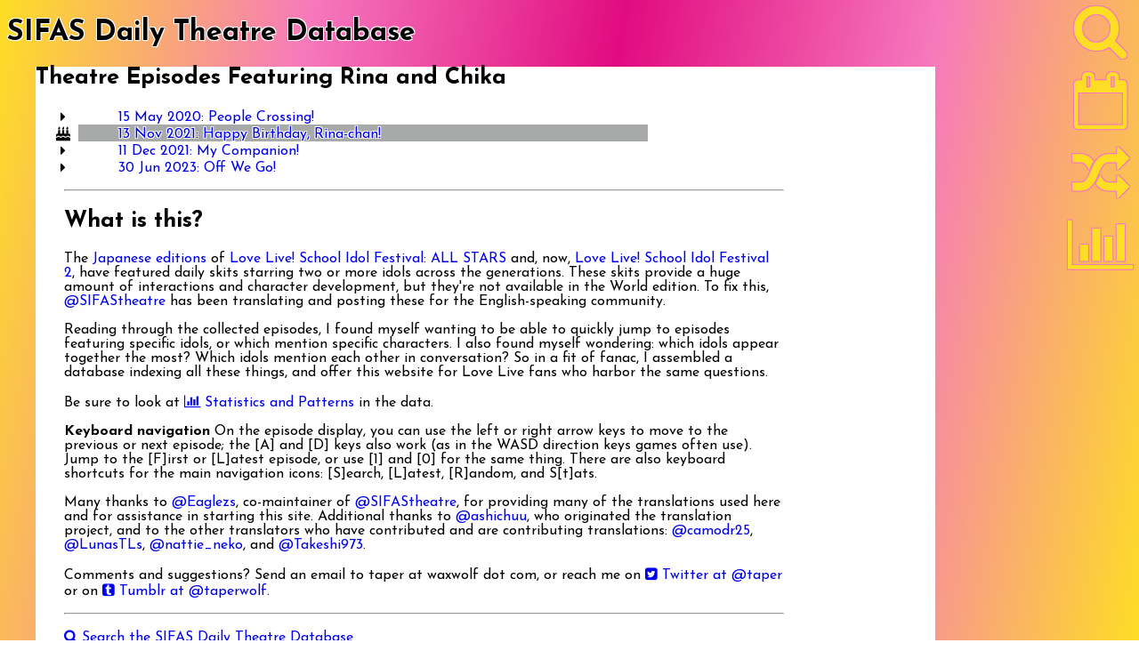

--- FILE ---
content_type: text/html; charset=UTF-8
request_url: http://sifasdt.waxwolf.com/?has%5B%5D=rina&has%5B%5D=chika
body_size: 7644
content:
<!DOCTYPE html>
<html>
    <head>
	<title>SIFAS Daily Theatre Database</title>
	<link rel="shortcut icon" href="/favicon.ico" />
	<link rel="preconnect" href="https://fonts.googleapis.com" />
	<link rel="preconnect" href="https://fonts.gstatic.com" crossorigin />
	<link href="https://fonts.googleapis.com/css2?family=Josefin+Sans:wght@400;600;700&display=swap" rel="stylesheet" />
	<link rel="stylesheet" href="https://cdn.jsdelivr.net/npm/fork-awesome@1.2.0/css/fork-awesome.min.css" integrity="sha256-XoaMnoYC5TH6/+ihMEnospgm0J1PM/nioxbOUdnM8HY=" crossorigin="anonymous">
	<meta name="twitter:card" content="summary" />
	<meta name="twitter:site" content="@SIFAStheatre" />
	<meta name="twitter:title" content="SIFAS Daily Theatre Database" />
	<meta name="twitter:description" content="Archive and search engine for the English-translated Daily Theater episodes" />
	<meta name="twitter:image" content="http://sifasdt.waxwolf.com/imgmisc/sifasdt_search_page_1x1.png" />
	<meta name="twitter:image:alt" content="The site's main search form, with color-coded backgrounds around portraits of each idol" />
  	<style>
	 html {
	     font-size: 16px;
	 }
	 
	 body {
	     font-family: 'Josefin Sans', sans-serif;
	     font-size: 1rem;
	     background: linear-gradient(280deg,#FDDE24,#f679bc,#e10b80,#f679bc,#FDDE24);
	 }

	 h1 {
	     font-size: 2rem;
	     text-shadow:    -1px -1px 0 #fff,  
	     1px -1px 0 #fff,
	     -1px 1px 0 #fff,
	     1px 1px 0 #fff;
	 }    

	 h2 {
	     font-size: 1.6rem;
	 }

	 h3 {
	     font-size: 1.4rem;
	 }
	 
	 
	 a {
	     text-decoration: none;	 }
	 
	 h3.searchby {
	     margin-left: 2em;
	 }

	 #nav {
	     position: fixed;
	     right: 0;
	     top: 0;
	     font-size: 4rem;
	     margin-right: 2px;
	     margin-top: 2px;
	 }

	 .holder {
	     margin-left: 2em;
	     background: white;
	     width: 80%;
	 }

	 table.counts {
	     table-layout: fixed;
	 }

	 table.idolxidol {
	     table-layout: fixed;
	     width: 100%;
	     border-collapse: collapse;
	 }

	 table.idolxment {
	     table-layout: fixed;
	     width: 100%;
	     border-collapse: collapse;
	 }

	 table.calendar {
	     font-size: .6rem;
	     background-color: black;
	 }

	 table.calendar td {
	     text-align: left;
	 }
	 
	 .xidol {
	     width: 5.2em;
	     height: 34px;
	 }

	 .mentnonidol {
	     font-size: smaller;
	     background-color: #555;
	 }

	 /*	 .restooltip {
	    position: relative;
	    } */

	 .restooltip .tooltiptext {
	     visibility: hidden;
	     width: 200px;
	     background: rgba(0, 0 ,0, 0.8);
	     color: #fff;
	     text-shadow:
		 -1px -1px 0 #000,  
		 1px -1px 0 #000,
		 -1px 1px 0 #000,
		 1px 1px 0 #000;
	     text-align: center;
	     padding: 5px 0;
	     border-radius: 6px;
	     font-weight: 700;
	     
	     /* Position the tooltip text - see examples below! */
	     position: absolute;
	     z-index: 1;
	 }

	 
	 .navtip {
	     position: relative;
	     /*	     text-shadow:
		-1px -1px 0 #e10b80,  
		1px -1px 0 #e10b80,
		-1px 1px 0 #e10b80,
		1px 1px 0 #e10b80;  */
	     text-shadow:
		 -1px -1px 0 #f679bc,  
		 1px -1px 0 #f679bc,
		 -1px 1px 0 #f679bc,
		 1px 1px 0 #f679bc; 
	     margin-bottom: 8px;
	     text-align: center;
	 }	     

	 .navtip:hover {
	     text-shadow:
		 -1px -1px 0 #e10b80,  
		 1px -1px 0 #e10b80,
		 -1px 1px 0 #e10b80,
		 1px 1px 0 #e10b80;
	 }
	 
	 .navtip a {
	     color: #FDDE24;
	     color: linear-gradient(142deg, rgba(170,156,16,1) 0%, rgba(242,245,36,1) 12%, rgba(251,255,66,1) 26%, rgba(251,255,126,1) 46%, rgba(253,255,206,1) 100%);
	 }

	 #nav_latest {
	     margin-bottom: 12px;
	 }
	 
	 /* Tooltip text */
	 .navtip .tooltiptext {
	     visibility: hidden;
	     width: 5em;
	     background: rgba(0, 0 ,0, 0.4);
	     color: #fff;
	     text-shadow:
		 -1px -1px 0 #000,  
		 1px -1px 0 #000,
		 -1px 1px 0 #000,
		 1px 1px 0 #000;
	     text-align: center;
	     padding: 5px 0;
	     border-radius: 6px;
	     font-weight: 700;
	     font-size: 1.2rem;
	     /* Position the tooltip text - see examples below! */
	     position: absolute;
	     z-index: 1;
	     top: 5px;
	     right: 105%;
	 }
	 
	 /* Show the tooltip text when you mouse over the tooltip container */
	 .navtip:hover .tooltiptext {
	     visibility: visible;
	 }

	 /* Show the tooltip text when you mouse over the tooltip container */
	 .restooltip:hover .tooltiptext {
	     visibility: visible;
	 }

	 
	 /* Tooltip container */
	 
	 .tooltip {
	     position: relative;
	     /*             text-shadow: 0 0 4px #fff; */
	     text-shadow:
		 -1px -1px 0 #fff,  
		 1px -1px 0 #fff,
		 -1px 1px 0 #fff,
		 1px 1px 0 #fff;
	     font-weight: 600;
	     font-size: 1.2rem;
	     margin: auto;
	 }
	 /* Tooltip text */
	 .tooltip .tooltiptext {
	     visibility: hidden;
	     width: 200px;
	     background: rgba(0, 0 ,0, 0.8);
	     color: #fff;
	     text-shadow:
		 -1px -1px 0 #000,  
		 1px -1px 0 #000,
		 -1px 1px 0 #000,
		 1px 1px 0 #000;
	     text-align: center;
	     padding: 5px 0;
	     border-radius: 6px;
	     font-weight: 700;
	     
	     /* Position the tooltip text - see examples below! */
	     position: absolute;
	     z-index: 1;
	 }
	 
	 /* Show the tooltip text when you mouse over the tooltip container */
	 .tooltip:hover .tooltiptext {
	     visibility: visible;
	 }


	 .idoltip {
	     position: relative;
	     text-shadow:
		 -1px -1px 0 #000,  
		 1px -1px 0 #000,
		 -1px 1px 0 #000,
		 1px 1px 0 #000;

	 }
	 /* Tooltip text */
	 .idoltip .tooltiptext {
	     visibility: hidden;
	     width: 200px;
	     background: rgba(0, 0 ,0, 0.8);
	     color: #fff;
	     text-shadow:
		 -1px -1px 0 #000,  
		 1px -1px 0 #000,
		 -1px 1px 0 #000,
		 1px 1px 0 #000;
	     text-align: center;
	     padding: 5px 0;
	     border-radius: 6px;
	     font-weight: 700;
	     
	     /* Position the tooltip text - see examples below! */
	     position: absolute;
	     z-index: 1;
	 }
	 
	 /* Show the tooltip text when you mouse over the tooltip container */
	 .idoltip:hover .tooltiptext {
	     visibility: visible;
	 }


	 .idolpicker {
	     width: 95%;
	     margin-left: 2em;
	 }


	 /* Make sure the images don't devour the entire screen */
	 @media only screen and (orientation: landscape) {
	     .imageholder {
		 width: 65%;
	     }

	     .idolpicker {
		 width: 75%;
	     }
	 }
	 
	 

	 .form2 {
	     margin-left: 2em;
	 }

	 .themesearch {
	     margin-left: 2em;
	 }
	 
	 .footer {
	     width: 80%;
	     margin-left: 2em;
	 }
	 
	 fieldset {
	     font-size: 1rem;
	 }
	 
	 fieldset.mentions {
	     background-color: #ccc;
	 }
	 
	 .theatre {
	     width: 95%;
	 }
	 .idols li {
	     width: 5.5em;
	     display: inline-block;
	     margin-left: 5px;
	     margin-right: 5px;
	     margin-top: 0;
	     margin-bottom: 4px;
	     text-align: center;
	     font-weight: 600;
	     padding-left: 5px;
	     padding-right: 5px;
	 }
	 
	 .mentions li {
	     width: 5.5em;
	     display: inline-block;
	     margin-left: 5px;
	     margin-right: 5px;
	     margin-top: 0;
	     margin-bottom: 4px;
	     text-align: center;
	     font-weight: 600;
	     padding-left: 5px;
	     padding-right: 5px;
	 }

	 li.mentions-other {
	     display: inline-block;
	     width: 6em;
	     height: 6em;
	     margin: 5px;
	     text-align: center;
	     vertical-align: middle;
	     background-color: #ddd;
	 }
	 li.mentions-other div {
	     display: flex;
	 }

	 
	 /* size idol portraits in the labels */
	 .idolport {
	     display: block;
	     height: 64px;
	     width: 64px;
	     background-repeat: no-repeat;
	     background-clip: content-box;
	     background-size: cover;
	     margin: auto;
	     margin-top: 1em;
	 }

	 fieldset.idols-us {
	     padding: 0;
	 }
	 fieldset.idols-aqours {
	     padding: 0;
	 }
	 fieldset.idols-nijigasaki {
	     padding: 0;
	 }
	 fieldset.idols-liella {
	     padding: 0;
	 }
	 fieldset.mentions-others {
	     padding: 0;
	 }
	 
	 
	 .idols-us label {
	     text-shadow:    -1px -1px 0 #000,  
	     1px -1px 0 #000,
	     -1px 1px 0 #000,
	     1px 1px 0 #000;
	     color: #eee;
	     font-size: 1.2rem;
	 }
	 .idols-aqours label {
	     text-shadow:  -1px -1px 0 #000,  
	     1px -1px 0 #000,
	     -1px 1px 0 #000,
	     1px 1px 0 #000;
	     color: #eee;
	     font-size: 1.2rem;
	 }
	 .idols-nijigasaki label {
	     text-shadow:  -1px -1px 0 #000,  
	     1px -1px 0 #000,
	     -1px 1px 0 #000,
	     1px 1px 0 #000;
	     color: #eee;
	     font-size: 1.2rem;
	 }
	 .idols-liella label {
	     text-shadow:  -1px -1px 0 #000,  
	     1px -1px 0 #000,
	     -1px 1px 0 #000,
	     1px 1px 0 #000;
	     color: #eee;
	     font-size: 1.2rem;
	 }


	 
	 th {
	     background-color: #222;
	     text-shadow: 0 0 4px #000;
	     color: #eee;
	 }

	 td {
	     text-align: center;
	 }

	 td a {
	     color: #000;
	     text-decoration: none;
	 }

	 .daynav {
	     width: 95%;
	     display: grid;
	     grid-template-columns: [moreleft] 5% [left] 25% [center] 40% [right] 25% [moreright] 5%;
	     grid-template-rows: [top] 100%;
	     grid-template-areas: "first toprev jump tonext last";
	     align-items: start;
	     font-size: 1.6rem;
	 }

	 .dayfirst {
	     grid-area: first;
	     justify-self: start;
	 }
	 
	 .dayprev {
	     grid-area: toprev;
	     justify-self: start;
	 }

	 .daynext {
	     grid-area: tonext;
	     justify-self: end;
	 }

	 .daylast {
	     grid-area: last;
	     justify-self: end;
	 }

	 .dayjump {
	     grid-area: jump;
	     justify-self: center;
	 }

	 .utilnav {
	     width: 95%;
	     display: grid;
	     grid-template-columns: [single] 100%;
	     grid-template-rows: [top] 100%;
	     grid-template-areas: "c";
	     align-items: start;     
	 }

	 .transcript {
	     grid-area: c;
	     justify-self: end;
	     font-size: 0.8rem;
	 }
	 
	 .mentions-other input::after {
	     content: "\A";
	     white-space: pre;
	 }
	 
	 ul.dates {
	     list-style: none;
	     margin-left: 3em;
	     padding-left: 0;
	     max-width: 40em;
	     font-size: 1rem;
	 }
	 
	 .dates li {
	     padding-left: 0;
	     text-indent: 0;
	 }
	 
	 .dates li::before {
	     content: "⚫";
	     padding-right: 1em;
	     margin-left: 1em;
	     visibility: hidden;
	 }
	 
	 button {
	     padding: 12px 24px;
	     border: 3px ridge #bbb;
	     border-radius: 10px;
	     background-color: #ccc;
	     font-family: 'Josefin Sans', sans;
	     font-size: 1.4rem;
	 }
	 
	 button[type=reset] {
	     float: right;
	     text-shadow:    -1px -1px 0 #fff,  
	     1px -1px 0 #fff,
	     -1px 1px 0 #fff,
	     1px 1px 0 #fff;
	 }

	 button[type=submit] {
	     background-image: linear-gradient(280deg,#f679bc,#e10b80,#f679bc);
	     text-shadow:    -1px -1px 0 #fff,  
	     1px -1px 0 #fff,
	     -1px 1px 0 #fff,
	     1px 1px 0 #fff;
	 }
	 
	 input[type=checkbox] {
	     display: none;
	 }

	 .text-danger {
	     color: red;
	 }

	 .has-karin {
    background-color: #034099;
}
.has-karin .idolport {
    background-image: url(portraits/24Asaka-Karin-fd7iBo.png);
}
.mentions-karin {
    background-color: #034099;
}
.mentions-karin .idolport {
    background-image: url(portraits/24Asaka-Karin-fd7iBo.png);
}.is-karin .idolsymb {
    background-image: url(symbols/24Asaka-Karin-3rre3p.png);
}
.has-emma {
    background-color: #6cbd61;
}
.has-emma .idolport {
    background-image: url(portraits/28Emma-Verde-cn5mja.png);
}
.mentions-emma {
    background-color: #6cbd61;
}
.mentions-emma .idolport {
    background-image: url(portraits/28Emma-Verde-cn5mja.png);
}.is-emma .idolsymb {
    background-image: url(symbols/28Emma-Verde-FB7nic.png);
}
.has-kanata {
    background-color: #ba8ec1;
}
.has-kanata .idolport {
    background-image: url(portraits/50Konoe-Kanata-xB16n7.png);
}
.mentions-kanata {
    background-color: #ba8ec1;
}
.mentions-kanata .idolport {
    background-image: url(portraits/50Konoe-Kanata-xB16n7.png);
}.is-kanata .idolsymb {
    background-image: url(symbols/50Konoe-Kanata-jC9rKx.png);
}
.has-ai {
    background-color: #eb6001;
}
.has-ai .idolport {
    background-image: url(portraits/62Miyashita-Ai-3rwYaJ.png);
}
.mentions-ai {
    background-color: #eb6001;
}
.mentions-ai .idolport {
    background-image: url(portraits/62Miyashita-Ai-3rwYaJ.png);
}.is-ai .idolsymb {
    background-image: url(symbols/62Miyashita-Ai-EMcs8y.png);
}
.has-kasumi {
    background-color: #f7f064;
}
.has-kasumi .idolport {
    background-image: url(portraits/67Nakasu-Kasumi-M5ZCuB.png);
}
.mentions-kasumi {
    background-color: #f7f064;
}
.mentions-kasumi .idolport {
    background-image: url(portraits/67Nakasu-Kasumi-M5ZCuB.png);
}.is-kasumi .idolsymb {
    background-image: url(symbols/67Nakasu-Kasumi-xsXudx.png);
}
.has-shizuku {
    background-color: #81c6ef;
}
.has-shizuku .idolport {
    background-image: url(portraits/70Osaka-Shizuku-4TmRNm.png);
}
.mentions-shizuku {
    background-color: #81c6ef;
}
.mentions-shizuku .idolport {
    background-image: url(portraits/70Osaka-Shizuku-4TmRNm.png);
}.is-shizuku .idolsymb {
    background-image: url(symbols/70Osaka-Shizuku-m4YYNA.png);
}
.has-rina {
    background-color: #a8aaa9;
}
.has-rina .idolport {
    background-image: url(portraits/97Tennoji-Rina-tZo8rZ.png);
}
.mentions-rina {
    background-color: #a8aaa9;
}
.mentions-rina .idolport {
    background-image: url(portraits/97Tennoji-Rina-tZo8rZ.png);
}.is-rina .idolsymb {
    background-image: url(symbols/97Tennoji-Rina-ei7HCw.png);
}
.has-ayumu {
    background-color: #f0939e;
}
.has-ayumu .idolport {
    background-image: url(portraits/102Uehara-Ayumu-TgB2p1.png);
}
.mentions-ayumu {
    background-color: #f0939e;
}
.mentions-ayumu .idolport {
    background-image: url(portraits/102Uehara-Ayumu-TgB2p1.png);
}.is-ayumu .idolsymb {
    background-image: url(symbols/102Uehara-Ayumu-7mEx8a.png);
}
.has-setsuna {
    background-color: #da363f;
}
.has-setsuna .idolport {
    background-image: url(portraits/110Yuki-Setsuna-44Ojdt.png);
}
.mentions-setsuna {
    background-color: #da363f;
}
.mentions-setsuna .idolport {
    background-image: url(portraits/110Yuki-Setsuna-44Ojdt.png);
}.is-setsuna .idolsymb {
    background-image: url(symbols/110Yuki-Setsuna-77Em8O.png);
}
.has-shioriko {
    background-color: #2c9e7e;
}
.has-shioriko .idolport {
    background-image: url(portraits/113Mifune-Shioriko-o5YINu.png);
}
.mentions-shioriko {
    background-color: #2c9e7e;
}
.mentions-shioriko .idolport {
    background-image: url(portraits/113Mifune-Shioriko-o5YINu.png);
}.is-shioriko .idolsymb {
    background-image: url(symbols/113Mifune-Shioriko-T6TqtN.png);
}
.has-hanamaru {
    background-color: #fee202;
}
.has-hanamaru .idolport {
    background-image: url(portraits/5Kunikida-Hanamaru-nqbGF1.png);
}
.mentions-hanamaru {
    background-color: #fee202;
}
.mentions-hanamaru .idolport {
    background-image: url(portraits/5Kunikida-Hanamaru-nqbGF1.png);
}.is-hanamaru .idolsymb {
    background-image: url(symbols/5Kunikida-Hanamaru-Gj3P5w.png);
}
.has-dia {
    background-color: #e70014;
}
.has-dia .idolport {
    background-image: url(portraits/6Kurosawa-Dia-gjXWOR.png);
}
.mentions-dia {
    background-color: #e70014;
}
.mentions-dia .idolport {
    background-image: url(portraits/6Kurosawa-Dia-gjXWOR.png);
}.is-dia .idolsymb {
    background-image: url(symbols/6Kurosawa-Dia-KNQrEo.png);
}
.has-ruby {
    background-color: #ee6da6;
}
.has-ruby .idolport {
    background-image: url(portraits/7Kurosawa-Ruby-UbPDc8.png);
}
.mentions-ruby {
    background-color: #ee6da6;
}
.mentions-ruby .idolport {
    background-image: url(portraits/7Kurosawa-Ruby-UbPDc8.png);
}.is-ruby .idolsymb {
    background-image: url(symbols/7Kurosawa-Ruby-o2GcOO.png);
}
.has-kanan {
    background-color: #63C0AD;
}
.has-kanan .idolport {
    background-image: url(portraits/8Matsuura-Kanan-qlLtYT.png);
}
.mentions-kanan {
    background-color: #63C0AD;
}
.mentions-kanan .idolport {
    background-image: url(portraits/8Matsuura-Kanan-qlLtYT.png);
}.is-kanan .idolsymb {
    background-image: url(symbols/8Matsuura-Kanan-FP1Xb4.png);
}
.has-mari {
    background-color: #6458a4;
}
.has-mari .idolport {
    background-image: url(portraits/11Ohara-Mari-npxzmE.png);
}
.mentions-mari {
    background-color: #6458a4;
}
.mentions-mari .idolport {
    background-image: url(portraits/11Ohara-Mari-npxzmE.png);
}.is-mari .idolsymb {
    background-image: url(symbols/11Ohara-Mari-mQPZqy.png);
}
.has-riko {
    background-color: #f39c95;
}
.has-riko .idolport {
    background-image: url(portraits/12Sakurauchi-Riko-xHBC2K.png);
}
.mentions-riko {
    background-color: #f39c95;
}
.mentions-riko .idolport {
    background-image: url(portraits/12Sakurauchi-Riko-xHBC2K.png);
}.is-riko .idolsymb {
    background-image: url(symbols/12Sakurauchi-Riko-pjS2GS.png);
}
.has-chika {
    background-color: #f28100;
}
.has-chika .idolport {
    background-image: url(portraits/14Takami-Chika-RUJSlZ.png);
}
.mentions-chika {
    background-color: #f28100;
}
.mentions-chika .idolport {
    background-image: url(portraits/14Takami-Chika-RUJSlZ.png);
}.is-chika .idolsymb {
    background-image: url(symbols/14Takami-Chika-EEqVNK.png);
}
.has-yoshiko {
    background-color: #9f9f9f;
}
.has-yoshiko .idolport {
    background-image: url(portraits/16Tsushima-Yoshiko-VytOHY.png);
}
.mentions-yoshiko {
    background-color: #9f9f9f;
}
.mentions-yoshiko .idolport {
    background-image: url(portraits/16Tsushima-Yoshiko-VytOHY.png);
}.is-yoshiko .idolsymb {
    background-image: url(symbols/16Tsushima-Yoshiko-GhT0MT.png);
}
.has-you {
    background-color: #67aadf;
}
.has-you .idolport {
    background-image: url(portraits/17Watanabe-You-ohUDHk.png);
}
.mentions-you {
    background-color: #67aadf;
}
.mentions-you .idolport {
    background-image: url(portraits/17Watanabe-You-ohUDHk.png);
}.is-you .idolsymb {
    background-image: url(symbols/17Watanabe-You-3xEtOM.png);
}
.has-eli {
    background-color: #1eb8ec;
}
.has-eli .idolport {
    background-image: url(portraits/1Ayase-Eli-MqG2az.png);
}
.mentions-eli {
    background-color: #1eb8ec;
}
.mentions-eli .idolport {
    background-image: url(portraits/1Ayase-Eli-MqG2az.png);
}.is-eli .idolsymb {
    background-image: url(symbols/1Ayase-Eli-gmLNn4.png);
}
.has-rin {
    background-color: #fef102;
}
.has-rin .idolport {
    background-image: url(portraits/2Hoshizora-Rin-sgemWZ.png);
}
.mentions-rin {
    background-color: #fef102;
}
.mentions-rin .idolport {
    background-image: url(portraits/2Hoshizora-Rin-sgemWZ.png);
}.is-rin .idolsymb {
    background-image: url(symbols/2Hoshizora-Rin-e89iAT.png);
}
.has-hanayo {
    background-color: #23ac3a;
}
.has-hanayo .idolport {
    background-image: url(portraits/3Koizumi-Hanayo-kdVFUI.png);
}
.mentions-hanayo {
    background-color: #23ac3a;
}
.mentions-hanayo .idolport {
    background-image: url(portraits/3Koizumi-Hanayo-kdVFUI.png);
}.is-hanayo .idolsymb {
    background-image: url(symbols/3Koizumi-Hanayo-ks0gCW.png);
}
.has-honoka {
    background-color: #f39801;
}
.has-honoka .idolport {
    background-image: url(portraits/4Kousaka-Honoka-m1dEvp.png);
}
.mentions-honoka {
    background-color: #f39801;
}
.mentions-honoka .idolport {
    background-image: url(portraits/4Kousaka-Honoka-m1dEvp.png);
}.is-honoka .idolsymb {
    background-image: url(symbols/4Kousaka-Honoka-NpDC28.png);
}
.has-kotori {
    background-color: #abadac;
}
.has-kotori .idolport {
    background-image: url(portraits/9Minami-Kotori-06DzDA.png);
}
.mentions-kotori {
    background-color: #abadac;
}
.mentions-kotori .idolport {
    background-image: url(portraits/9Minami-Kotori-06DzDA.png);
}.is-kotori .idolsymb {
    background-image: url(symbols/9Minami-Kotori-TRNb6u.png);
}
.has-maki {
    background-color: #e93421;
}
.has-maki .idolport {
    background-image: url(portraits/10Nishikino-Maki-UFQB4E.png);
}
.mentions-maki {
    background-color: #e93421;
}
.mentions-maki .idolport {
    background-image: url(portraits/10Nishikino-Maki-UFQB4E.png);
}.is-maki .idolsymb {
    background-image: url(symbols/10Nishikino-Maki-Iju7Ka.png);
}
.has-umi {
    background-color: #925da3;
}
.has-umi .idolport {
    background-image: url(portraits/13Sonoda-Umi-RVB62t.png);
}
.mentions-umi {
    background-color: #925da3;
}
.mentions-umi .idolport {
    background-image: url(portraits/13Sonoda-Umi-RVB62t.png);
}.is-umi .idolsymb {
    background-image: url(symbols/13Sonoda-Umi-ARJ05d.png);
}
.has-nozomi {
    background-color: #925da3;
}
.has-nozomi .idolport {
    background-image: url(portraits/15Toujou-Nozomi-ToXNZh.png);
}
.mentions-nozomi {
    background-color: #925da3;
}
.mentions-nozomi .idolport {
    background-image: url(portraits/15Toujou-Nozomi-ToXNZh.png);
}.is-nozomi .idolsymb {
    background-image: url(symbols/15Toujou-Nozomi-pq4ZIO.png);
}
.has-nico {
    background-color: #ec6f9b;
}
.has-nico .idolport {
    background-image: url(portraits/18Yazawa-Nico-agidhY.png);
}
.mentions-nico {
    background-color: #ec6f9b;
}
.mentions-nico .idolport {
    background-image: url(portraits/18Yazawa-Nico-agidhY.png);
}.is-nico .idolsymb {
    background-image: url(symbols/18Yazawa-Nico-brn44V.png);
}
.has-mia {
    background-color: #97ab8c;
}
.has-mia .idolport {
    background-image: url(portraits/123Mia-Taylor-88B8V6.png);
}
.mentions-mia {
    background-color: #97ab8c;
}
.mentions-mia .idolport {
    background-image: url(portraits/123Mia-Taylor-88B8V6.png);
}.is-mia .idolsymb {
    background-image: url(symbols/123Mia-Taylor-CHpThu.png);
}
.has-lanzhu {
    background-color: #cd7e9e;
}
.has-lanzhu .idolport {
    background-image: url(portraits/124Lanzhu-ttDPY2.png);
}
.mentions-lanzhu {
    background-color: #cd7e9e;
}
.mentions-lanzhu .idolport {
    background-image: url(portraits/124Lanzhu-ttDPY2.png);
}.is-lanzhu .idolsymb {
    background-image: url(symbols/124Lanzhu-Zhong-hlU4dm.png);
}
.has-kanon {
    background-color: #ff7f27;
}
.has-kanon .idolport {
    background-image: url(portraits/118Shibuya-Kanon-v7t9EL.png);
}
.mentions-kanon {
    background-color: #ff7f27;
}
.mentions-kanon .idolport {
    background-image: url(portraits/118Shibuya-Kanon-v7t9EL.png);
}.is-kanon .idolsymb {
    background-image: url(symbols/118Shibuya-Kanon-h7T2JJ.png);
}
.has-keke {
    background-color: #a0fff9;
}
.has-keke .idolport {
    background-image: url(portraits/119Tang-Keke-DsQVZW.png);
}
.mentions-keke {
    background-color: #a0fff9;
}
.mentions-keke .idolport {
    background-image: url(portraits/119Tang-Keke-DsQVZW.png);
}.is-keke .idolsymb {
    background-image: url(symbols/119Tang-Keke-98v0xc.png);
}
.has-chisato {
    background-color: #ff6e90;
}
.has-chisato .idolport {
    background-image: url(portraits/120Arashi-Chisato-NGhy5X.png);
}
.mentions-chisato {
    background-color: #ff6e90;
}
.mentions-chisato .idolport {
    background-image: url(portraits/120Arashi-Chisato-NGhy5X.png);
}.is-chisato .idolsymb {
    background-image: url(symbols/120Arashi-Chisato-Iwtke4.png);
}
.has-sumire {
    background-color: #74f466;
}
.has-sumire .idolport {
    background-image: url(portraits/121Heanna-Sumire-pZiy0V.png);
}
.mentions-sumire {
    background-color: #74f466;
}
.mentions-sumire .idolport {
    background-image: url(portraits/121Heanna-Sumire-pZiy0V.png);
}.is-sumire .idolsymb {
    background-image: url(symbols/121Heanna-Sumire-IqCS8V.png);
}
.has-ren {
    background-color: #0000a0;
}
.has-ren .idolport {
    background-image: url(portraits/122Hazuki-Ren-vhPCUT.png);
}
.mentions-ren {
    background-color: #0000a0;
}
.mentions-ren .idolport {
    background-image: url(portraits/122Hazuki-Ren-vhPCUT.png);
}.is-ren .idolsymb {
    background-image: url(symbols/122Hazuki-Ren-JPr70p.png);
}
.has-kinako {
    background-color: #fff442;
}
.has-kinako .idolport {
    background-image: url(portraits/172Sakurakoji-Kinako-dQVwkG.png);
}
.mentions-kinako {
    background-color: #fff442;
}
.mentions-kinako .idolport {
    background-image: url(portraits/172Sakurakoji-Kinako-dQVwkG.png);
}.is-kinako .idolsymb {
    background-image: url(symbols/172Sakurakoji-Kinako-5VCy3h.png);
}
.has-mei {
    background-color: #ff3535;
}
.has-mei .idolport {
    background-image: url(portraits/173Yoneme-Mei-tsct9m.png);
}
.mentions-mei {
    background-color: #ff3535;
}
.mentions-mei .idolport {
    background-image: url(portraits/173Yoneme-Mei-tsct9m.png);
}.is-mei .idolsymb {
    background-image: url(symbols/173Yoneme-Mei-VONIuZ.png);
}
.has-shiki {
    background-color: #b2ffdd;
}
.has-shiki .idolport {
    background-image: url(portraits/174Wakana-Shiki-fxvbKO.png);
}
.mentions-shiki {
    background-color: #b2ffdd;
}
.mentions-shiki .idolport {
    background-image: url(portraits/174Wakana-Shiki-fxvbKO.png);
}.is-shiki .idolsymb {
    background-image: url(symbols/174Wakana-Shiki-Qgz22d.png);
}
.has-natsumi {
    background-color: #ff51c4;
}
.has-natsumi .idolport {
    background-image: url(portraits/175Onitsuka-Natsumi-pUUL81.png);
}
.mentions-natsumi {
    background-color: #ff51c4;
}
.mentions-natsumi .idolport {
    background-image: url(portraits/175Onitsuka-Natsumi-pUUL81.png);
}.is-natsumi .idolsymb {
    background-image: url(symbols/175Onitsuka-Natsumi-46UETB.png);
}
.has-margarete {
    background-color: #e19dfd;
}
.has-margarete .idolport {
    background-image: url(portraits/178Wien-Margarete-LmPpSw.png);
}
.mentions-margarete {
    background-color: #e19dfd;
}
.mentions-margarete .idolport {
    background-image: url(portraits/178Wien-Margarete-LmPpSw.png);
}.is-margarete .idolsymb {
    background-image: url(symbols/178Wien-Margarete-8qpzeF.png);
}
.has-tomari {
    background-color: #4dd2e1;
}
.has-tomari .idolport {
    background-image: url(portraits/209Onitsuka-Tomari-OoFGci.png);
}
.mentions-tomari {
    background-color: #4dd2e1;
}
.mentions-tomari .idolport {
    background-image: url(portraits/209Onitsuka-Tomari-OoFGci.png);
}.is-tomari .idolsymb {
    background-image: url(symbols/209Onitsuka-Tomari-GXv2BE.png);
}
.has-yu {
    background-color: #1d1d1d;
}
.has-yu .idolport {
    background-image: url(portraits/116Takasaki-Yu-AeHUPx.png);
}
.mentions-yu {
    background-color: #1d1d1d;
}
.mentions-yu .idolport {
    background-image: url(portraits/116Takasaki-Yu-AeHUPx.png);
}.is-yu .idolsymb {
    background-image: url(symbols/);
}
li.d29-06 {
     background-color: #034099;
	text-shadow:
              -1px -1px 0 #fff,
               1px -1px 0 #fff,
              -1px  1px 0 #fff,
               1px  1px 0 #fff;
}
li.d05-02 {
     background-color: #6cbd61;
	text-shadow:
              -1px -1px 0 #fff,
               1px -1px 0 #fff,
              -1px  1px 0 #fff,
               1px  1px 0 #fff;
}
li.d16-12 {
     background-color: #ba8ec1;
	text-shadow:
              -1px -1px 0 #fff,
               1px -1px 0 #fff,
              -1px  1px 0 #fff,
               1px  1px 0 #fff;
}
li.d30-05 {
     background-color: #eb6001;
	text-shadow:
              -1px -1px 0 #fff,
               1px -1px 0 #fff,
              -1px  1px 0 #fff,
               1px  1px 0 #fff;
}
li.d23-01 {
     background-color: #f7f064;
	text-shadow:
              -1px -1px 0 #fff,
               1px -1px 0 #fff,
              -1px  1px 0 #fff,
               1px  1px 0 #fff;
}
li.d03-04 {
     background-color: #81c6ef;
	text-shadow:
              -1px -1px 0 #fff,
               1px -1px 0 #fff,
              -1px  1px 0 #fff,
               1px  1px 0 #fff;
}
li.d13-11 {
     background-color: #a8aaa9;
	text-shadow:
              -1px -1px 0 #fff,
               1px -1px 0 #fff,
              -1px  1px 0 #fff,
               1px  1px 0 #fff;
}
li.d01-03 {
     background-color: #f0939e;
	text-shadow:
              -1px -1px 0 #fff,
               1px -1px 0 #fff,
              -1px  1px 0 #fff,
               1px  1px 0 #fff;
}
li.d08-08 {
     background-color: #da363f;
	text-shadow:
              -1px -1px 0 #fff,
               1px -1px 0 #fff,
              -1px  1px 0 #fff,
               1px  1px 0 #fff;
}
li.d05-10 {
     background-color: #2c9e7e;
	text-shadow:
              -1px -1px 0 #fff,
               1px -1px 0 #fff,
              -1px  1px 0 #fff,
               1px  1px 0 #fff;
}
li.d04-03 {
     background-color: #fee202;
	text-shadow:
              -1px -1px 0 #fff,
               1px -1px 0 #fff,
              -1px  1px 0 #fff,
               1px  1px 0 #fff;
}
li.d01-01 {
     background-color: #e70014;
	text-shadow:
              -1px -1px 0 #fff,
               1px -1px 0 #fff,
              -1px  1px 0 #fff,
               1px  1px 0 #fff;
}
li.d21-09 {
     background-color: #ee6da6;
	text-shadow:
              -1px -1px 0 #fff,
               1px -1px 0 #fff,
              -1px  1px 0 #fff,
               1px  1px 0 #fff;
}
li.d10-02 {
     background-color: #63C0AD;
	text-shadow:
              -1px -1px 0 #fff,
               1px -1px 0 #fff,
              -1px  1px 0 #fff,
               1px  1px 0 #fff;
}
li.d13-06 {
     background-color: #6458a4;
	text-shadow:
              -1px -1px 0 #fff,
               1px -1px 0 #fff,
              -1px  1px 0 #fff,
               1px  1px 0 #fff;
}
li.d19-09 {
     background-color: #f39c95;
	text-shadow:
              -1px -1px 0 #fff,
               1px -1px 0 #fff,
              -1px  1px 0 #fff,
               1px  1px 0 #fff;
}
li.d01-08 {
     background-color: #f28100;
	text-shadow:
              -1px -1px 0 #fff,
               1px -1px 0 #fff,
              -1px  1px 0 #fff,
               1px  1px 0 #fff;
}
li.d13-07 {
     background-color: #9f9f9f;
	text-shadow:
              -1px -1px 0 #fff,
               1px -1px 0 #fff,
              -1px  1px 0 #fff,
               1px  1px 0 #fff;
}
li.d17-04 {
     background-color: #67aadf;
	text-shadow:
              -1px -1px 0 #fff,
               1px -1px 0 #fff,
              -1px  1px 0 #fff,
               1px  1px 0 #fff;
}
li.d21-10 {
     background-color: #1eb8ec;
	text-shadow:
              -1px -1px 0 #fff,
               1px -1px 0 #fff,
              -1px  1px 0 #fff,
               1px  1px 0 #fff;
}
li.d01-11 {
     background-color: #fef102;
	text-shadow:
              -1px -1px 0 #fff,
               1px -1px 0 #fff,
              -1px  1px 0 #fff,
               1px  1px 0 #fff;
}
li.d17-01 {
     background-color: #23ac3a;
	text-shadow:
              -1px -1px 0 #fff,
               1px -1px 0 #fff,
              -1px  1px 0 #fff,
               1px  1px 0 #fff;
}
li.d03-08 {
     background-color: #f39801;
	text-shadow:
              -1px -1px 0 #fff,
               1px -1px 0 #fff,
              -1px  1px 0 #fff,
               1px  1px 0 #fff;
}
li.d12-09 {
     background-color: #abadac;
	text-shadow:
              -1px -1px 0 #fff,
               1px -1px 0 #fff,
              -1px  1px 0 #fff,
               1px  1px 0 #fff;
}
li.d19-04 {
     background-color: #e93421;
	text-shadow:
              -1px -1px 0 #fff,
               1px -1px 0 #fff,
              -1px  1px 0 #fff,
               1px  1px 0 #fff;
}
li.d15-03 {
     background-color: #925da3;
	text-shadow:
              -1px -1px 0 #fff,
               1px -1px 0 #fff,
              -1px  1px 0 #fff,
               1px  1px 0 #fff;
}
li.d09-06 {
     background-color: #925da3;
	text-shadow:
              -1px -1px 0 #fff,
               1px -1px 0 #fff,
              -1px  1px 0 #fff,
               1px  1px 0 #fff;
}
li.d22-07 {
     background-color: #ec6f9b;
	text-shadow:
              -1px -1px 0 #fff,
               1px -1px 0 #fff,
              -1px  1px 0 #fff,
               1px  1px 0 #fff;
}
li.d06-12 {
     background-color: #97ab8c;
	text-shadow:
              -1px -1px 0 #fff,
               1px -1px 0 #fff,
              -1px  1px 0 #fff,
               1px  1px 0 #fff;
}
li.d15-02 {
     background-color: #cd7e9e;
	text-shadow:
              -1px -1px 0 #fff,
               1px -1px 0 #fff,
              -1px  1px 0 #fff,
               1px  1px 0 #fff;
}
li.d01-05 {
     background-color: #ff7f27;
	text-shadow:
              -1px -1px 0 #fff,
               1px -1px 0 #fff,
              -1px  1px 0 #fff,
               1px  1px 0 #fff;
}
li.d17-07 {
     background-color: #a0fff9;
	text-shadow:
              -1px -1px 0 #fff,
               1px -1px 0 #fff,
              -1px  1px 0 #fff,
               1px  1px 0 #fff;
}
li.d25-02 {
     background-color: #ff6e90;
	text-shadow:
              -1px -1px 0 #fff,
               1px -1px 0 #fff,
              -1px  1px 0 #fff,
               1px  1px 0 #fff;
}
li.d28-09 {
     background-color: #74f466;
	text-shadow:
              -1px -1px 0 #fff,
               1px -1px 0 #fff,
              -1px  1px 0 #fff,
               1px  1px 0 #fff;
}
li.d24-11 {
     background-color: #0000a0;
	text-shadow:
              -1px -1px 0 #fff,
               1px -1px 0 #fff,
              -1px  1px 0 #fff,
               1px  1px 0 #fff;
}
li.d10-04 {
     background-color: #fff442;
	text-shadow:
              -1px -1px 0 #fff,
               1px -1px 0 #fff,
              -1px  1px 0 #fff,
               1px  1px 0 #fff;
}
li.d29-10 {
     background-color: #ff3535;
	text-shadow:
              -1px -1px 0 #fff,
               1px -1px 0 #fff,
              -1px  1px 0 #fff,
               1px  1px 0 #fff;
}
li.d17-06 {
     background-color: #b2ffdd;
	text-shadow:
              -1px -1px 0 #fff,
               1px -1px 0 #fff,
              -1px  1px 0 #fff,
               1px  1px 0 #fff;
}
li.d07-08 {
     background-color: #ff51c4;
	text-shadow:
              -1px -1px 0 #fff,
               1px -1px 0 #fff,
              -1px  1px 0 #fff,
               1px  1px 0 #fff;
}
li.d20-01 {
     background-color: #e19dfd;
	text-shadow:
              -1px -1px 0 #fff,
               1px -1px 0 #fff,
              -1px  1px 0 #fff,
               1px  1px 0 #fff;
}
li.d28-12 {
     background-color: #4dd2e1;
	text-shadow:
              -1px -1px 0 #fff,
               1px -1px 0 #fff,
              -1px  1px 0 #fff,
               1px  1px 0 #fff;
}

	 @media only screen and (orientation: portrait) {
	     ul.dates li {
		 font-size: 0.8rem;
	     }

	     .related {
		 font-size: 1rem;
	     }

	     .related h3 {
		 font-size: 1rem;
	     }

	     .related ul {
		 font-size: 0.9rem;
	     }
	     
	 }

	 
	</style>
	<script>
	 function doCheckboxes(clicked_id){
	     //     var box = document.getElementById(clicked_id);
	     
	     if (document.getElementById(clicked_id).checked) {
		 document.getElementById(clicked_id).parentNode.style.outline = "4px solid black" ;
	     } else {
		 document.getElementById(clicked_id).parentNode.style.outline = "0 none black" ;
	     }
	 }
	 function clearCheckboxes(clicked_id){
	     document.getElementById(clicked_id).parentNode.style.outline = "0 none black" ;
	 }
	 function clearAllCheckboxes(evt) {
	     const formEl = evt.closest('form')
	     const allCheckbox = formEl.querySelectorAll('[type=checkbox]')
	     allCheckbox.forEach(checkbox => {
		 checkbox.parentNode.style.outline = "0 none black"
	     })
	 }


	</script>
    </head>
    <body>
	<h1><a href="/" style="color: black;">SIFAS Daily Theatre Database</a></h1>
		<div id="nav">
	    <div id="nav_home" class="navtip"><a href="/" aria-label="Search" data-hotkey="s"><i class="fa fa-fw fa-search" aria-hidden="true"></i></a><span class="tooltiptext">[S]earch</span></div>
	    <div id="nav_latest" class="navtip"><a href="/?date=latest" aria-label="Latest" data-hotkey="l"><i class="fa fa-fw fa-calendar-o" aria-hidden="true"></i></a><span class="tooltiptext">[L]atest</span></div>
	    <div id="nav_random" class="navtip"><a href="/?random=1" aria-label="Random" data-hotkey="r"><i class="fa fa-fw fa-random" aria-hidden="true"></i></a><span class="tooltiptext">[R]andom</span></div>
	    <div id="nav_stats" class="navtip"><a href="/?stats=1" aria-label="Statistics" data-hotkey="t"><i class="fa fa-fw fa-bar-chart" aria-hidden="true"></i></a><span class="tooltiptext">S[t]ats</span></div>
	</div>
	<div class="holder">
	    <h2>Theatre Episodes Featuring Rina and Chika</h2><script>document.title="SIFAS Daily Theatre Episodes Featuring Rina and Chika"</script><ul class="dates fa-ul"><li class="d15-05 restooltip"><i class="fa-li fa fa-caret-right" aria-hidden="true"></i><a href="/?date=2020-05-15">15 May 2020: People Crossing!
</a><span class="tooltiptext">Idols: Chika, Rina</span></li><li class="d13-11 restooltip"><i class="fa-li fa fa-birthday-cake" aria-hidden="true"></i><a href="/?date=2021-11-13">13 Nov 2021: Happy Birthday, Rina-chan!
</a><span class="tooltiptext">Idols: Chika, Rina</span></li><li class="d11-12 restooltip"><i class="fa-li fa fa-caret-right" aria-hidden="true"></i><a href="/?date=2021-12-11">11 Dec 2021: My Companion!
</a><span class="tooltiptext">Idols: Chika, Rina, Shizuku</span></li><li class="d30-06 restooltip"><i class="fa-li fa fa-caret-right" aria-hidden="true"></i><a href="/?date=2023-06-30">30 Jun 2023: Off We Go!
</a><span class="tooltiptext">Idols: Ai, Ayumu, Chika, Dia, Eli, Emma, Hanamaru, Hanayo, Honoka, Kanan, Kanata, Karin, Kasumi, Kotori, Lanzhu, Maki, Mari, Mia, Nico, Nozomi, Riko, Rina, Rin, Ruby, Setsuna, Shioriko, Shizuku, Umi, Yoshiko, You</span></li></ul>			 <div class="footer">
			     <hr />
			     <h2>What is this?</h2>
			     
			     <p>The <a href="https://lovelive-as.bushimo.jp/">Japanese editions</a> of
				 <a href="https://lovelive-as-global.com/">Love Live! School Idol Festival: ALL STARS</a> and, now, <a href="https://lovelive-sif2.com/">Love Live! School Idol Festival 2</a>,
		have featured daily skits starring two or more
		idols across the
		generations. These skits provide a huge
		amount of interactions and character
		development, but they're not available in
		the World edition. To fix this, <a href="https://twitter.com/SIFAStheatre">@SIFAStheatre</a> has
		been translating and posting these for
		the English-speaking community.</p>
	    <p>Reading through the collected episodes, I
		found myself wanting to be able to quickly
		jump to episodes featuring specific idols, or
		which mention specific characters.  I also
		found myself wondering: which idols appear
		together the most?  Which idols mention each
		other in conversation? So in a fit of fanac,
		I assembled a database indexing all these
		things, and offer this website for Love Live
		fans who harbor the same questions.</p>
	    <p>Be sure to look at <a href="/?stats=1"><i class="fa fa-bar-chart" aria-hidden="true"></i> Statistics and Patterns</a> in the data.</p>
            <p><strong>Keyboard navigation</strong> On the episode display, you can use the left or right arrow keys to move to the previous or next episode; the [A] and [D] keys also work (as in the WASD direction keys games often use).  Jump to the [F]irst or [L]atest episode, or use [1] and [0] for the same thing. There are also keyboard shortcuts for the main navigation icons: [S]earch, [L]atest, [R]andom, and S[t]ats.</p>
	    <p>Many thanks to <a href="https://twitter.com/Eaglezs">@Eaglezs</a>, co-maintainer of <a href="https://twitter.com/SIFAStheatre">@SIFAStheatre</a>, for providing many of the translations used here and for assistance in starting this site. Additional thanks to <a href="https://twitter.com/ashichuu">@ashichuu</a>, who originated the translation project, and to the other translators who have contributed and are contributing translations: <a href="https://twitter.com/camodr25">@camodr25</a>, <a href="https://twitter.com/LunasTLs">@LunasTLs</a>, <a href="https://twitter.com/nattie_neko">@nattie_neko</a>, and <a href="https://twitter.com/Takeshi973">@Takeshi973</a>.</p>
	    <p>Comments and suggestions? Send an email to taper at waxwolf dot com, or reach me on <a href="https://twitter.com/taper"><i class="fa fa-twitter-square" aria-hidden="true"></i> Twitter at @taper</a> or on <a href="https://taperwolf.tumblr.com/"><i class="fa fa-tumblr-square" aria-hidden="true"></i> Tumblr at @taperwolf</a>.</p>
	    
	    <script type="module">
	     // import {install} from '../dist/index.js'
	     import {install} from 'https://unpkg.com/@github/hotkey@latest?module'
	     for (const el of document.querySelectorAll('[data-hotkey]')) {
		 install(el)
	     }
	    </script>



	    <hr />
	    <p>
		<a href="/"><i class="fa fa-search" aria-hidden="true"></i> Search the SIFAS Daily Theatre Database</a>
	    </p>
	</div>
		</div>
    </body>
</html>
